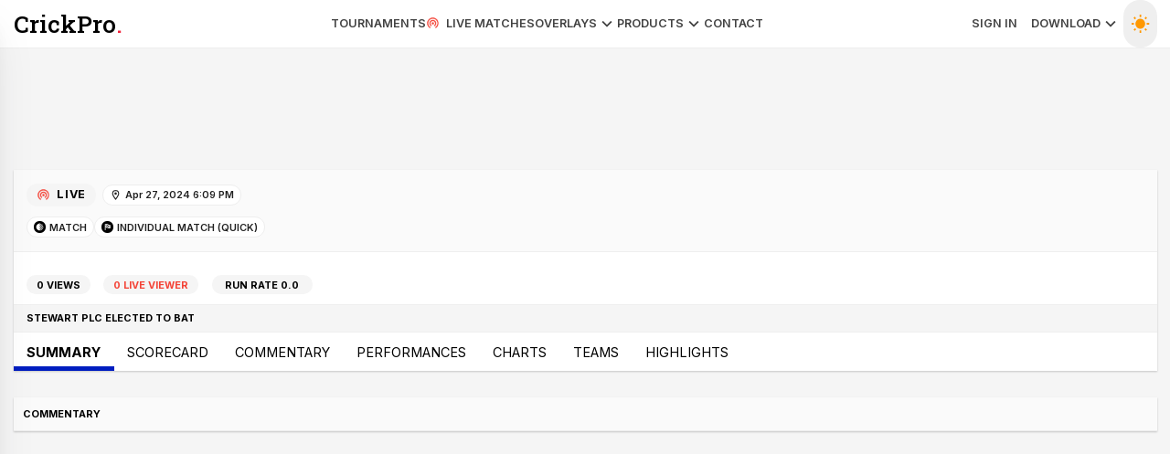

--- FILE ---
content_type: text/html; charset=utf-8
request_url: https://crickpro.com/live-cricket-matches/individual/stewart-plc-vs-morris-and-sons-78231
body_size: 6971
content:
<!DOCTYPE html><html lang="en" data-sentry-element="Html" data-sentry-component="Document" data-sentry-source-file="_document.tsx"><head data-sentry-element="Head" data-sentry-source-file="_document.tsx"><meta charSet="utf-8"/><meta name="viewport" content="width=device-width"/><title>0/0 (0 ov.), Stewart PLC vs Morris and Sons live score, Individual Match, , Apr 27, 2024 6:09 PM, Stewart PLC vs Morris and Sons</title><meta name="description" content="Catch live cricket updates, scorecards, and highlights of the Stewart PLC Morris and Sons match in an individual match. Stay updated with live stats, player performances, and more!" data-sentry-element="meta" data-sentry-source-file="Meta.tsx"/><meta name="keywords" content="Stewart PLC Morris and Sons live match, Individual Match, null, live cricket updates, live score, cricket scorecard, live cricket match stats, team performances"/><meta name="robots" content="index, follow"/><link rel="canonical" href="https://crickpro.com/live-cricket-matches/individual/stewart-plc-vs-morris-and-sons-78231"/><meta property="og:title" content="0/0 (0 ov.), Stewart PLC vs Morris and Sons live score, Individual Match, , Apr 27, 2024 6:09 PM, Stewart PLC vs Morris and Sons" data-sentry-element="meta" data-sentry-source-file="Meta.tsx"/><meta property="og:description" content="Catch live cricket updates, scorecards, and highlights of the Stewart PLC Morris and Sons match in an individual match. Stay updated with live stats, player performances, and more!" data-sentry-element="meta" data-sentry-source-file="Meta.tsx"/><meta property="og:url" content="https://crickpro.com/live-cricket-matches/individual/stewart-plc-vs-morris-and-sons-78231"/><meta property="og:image" content="/_next/image?url=%2F_next%2Fstatic%2Fmedia%2Fpromo2.e5f8b7b6.jpg&amp;w=1920&amp;q=75" data-sentry-element="meta" data-sentry-source-file="Meta.tsx"/><meta property="og:type" content="website" data-sentry-element="meta" data-sentry-source-file="Meta.tsx"/><meta name="twitter:card" content="summary_large_image" data-sentry-element="meta" data-sentry-source-file="Meta.tsx"/><meta name="twitter:title" content="0/0 (0 ov.), Stewart PLC vs Morris and Sons live score, Individual Match, , Apr 27, 2024 6:09 PM, Stewart PLC vs Morris and Sons" data-sentry-element="meta" data-sentry-source-file="Meta.tsx"/><meta name="twitter:description" content="Catch live cricket updates, scorecards, and highlights of the Stewart PLC Morris and Sons match in an individual match. Stay updated with live stats, player performances, and more!" data-sentry-element="meta" data-sentry-source-file="Meta.tsx"/><meta name="twitter:image" content="/_next/image?url=%2F_next%2Fstatic%2Fmedia%2Fpromo2.e5f8b7b6.jpg&amp;w=1920&amp;q=75" data-sentry-element="meta" data-sentry-source-file="Meta.tsx"/><script type="application/ld+json">{"@context":"https://schema.org","@type":"SportsEvent","performer":[{"@type":"SportsTeam","name":"Stewart PLC"},{"@type":"SportsTeam","name":"Morris and Sons"}],"name":"Stewart PLC vs Morris and Sons - Individual Match","description":"Stewart PLC vs Morris and Sons","startDate":"2026-02-02T06:58:52","endDate":"2026-02-02T10:58:52","eventStatus":"https://schema.org/EventInProgress","organizer":{"@type":"Organization","name":"CrickPro","url":"https://crickpro.com"},"location":{"@type":"Place","name":"Unknown"},"image":"https://static.crickpro.com/promo-min.jpg"}</script><script type="application/ld+json">{"@context":"https://schema.org","@type":"Organization","name":"CrickPro","url":"https://crickpro.com","logo":"https://crickpro.com/assets/logo.jpg","sameAs":["https://www.facebook.com/CrickProOfficial","https://instagram.com/crickproapp"],"contactPoint":{"@type":"ContactPoint","telephone":"+1-403-714-9730","contactType":"Customer Support","areaServed":"Global","availableLanguage":["English","Hindi","Gujarati"]}}</script><script type="application/ld+json">{"@context":"https://schema.org","@type":"BreadcrumbList","itemListElement":[{"@type":"ListItem","position":1,"name":"Home","item":"https://crickpro.com"},{"@type":"ListItem","position":2,"name":"Matches","item":"https://crickpro.com/live-cricket-matches"},{"@type":"ListItem","position":3,"name":"Stewart PLC vs Morris and Sons","item":"https://crickpro.com/live-cricket-matches/individual/stewart-plc-vs-morris-and-sons-78231"}]}</script><meta name="next-head-count" content="19"/><link rel="preload" href="/_next/static/css/38d307473acd8841.css" as="style"/><link rel="stylesheet" href="/_next/static/css/38d307473acd8841.css" data-n-g=""/><link rel="preload" href="/_next/static/css/6f050adf3429e520.css" as="style"/><link rel="stylesheet" href="/_next/static/css/6f050adf3429e520.css" data-n-p=""/><noscript data-n-css=""></noscript><script defer="" nomodule="" src="/_next/static/chunks/polyfills-42372ed130431b0a.js"></script><script src="/_next/static/chunks/webpack-c2c61a3db130b741.js" defer=""></script><script src="/_next/static/chunks/framework-40eeb1dcbce410c7.js" defer=""></script><script src="/_next/static/chunks/main-6beead9468747573.js" defer=""></script><script src="/_next/static/chunks/pages/_app-0d734fc485035f8a.js" defer=""></script><script src="/_next/static/chunks/b2e984c5-0e794f64ec78a773.js" defer=""></script><script src="/_next/static/chunks/75fc9c18-a6ea7c9942c7470a.js" defer=""></script><script src="/_next/static/chunks/ee8b1517-ce460fcddeb2eeb9.js" defer=""></script><script src="/_next/static/chunks/3099-be99e169de4e9fde.js" defer=""></script><script src="/_next/static/chunks/4376-8a59ec8186f0580c.js" defer=""></script><script src="/_next/static/chunks/288-91911292e5dfea0c.js" defer=""></script><script src="/_next/static/chunks/326-9a84249992dfb776.js" defer=""></script><script src="/_next/static/chunks/59-2466a64dcfa13c1e.js" defer=""></script><script src="/_next/static/chunks/7063-44b90625129067c5.js" defer=""></script><script src="/_next/static/chunks/5587-3186d8f646cd31e9.js" defer=""></script><script src="/_next/static/chunks/pages/live-cricket-matches/%5B...slugs%5D-70cca82190927fed.js" defer=""></script><script src="/_next/static/q5flpXprPnjUGMM42ezlI/_buildManifest.js" defer=""></script><script src="/_next/static/q5flpXprPnjUGMM42ezlI/_ssgManifest.js" defer=""></script></head><body><div id="__next"><header class="sticky top-0 bg-white z-90 relative h-auto flex items-center border-b bg-white dark:border-gray-800 dark:bg-gray-50"><div class="container  flex items-center justify-between mx-auto "><div class="flex items-center gap-4"><button data-sentry-element="Button" data-sentry-source-file="Header.tsx" class="align-middle select-none font-sans font-bold text-center uppercase transition-all disabled:opacity-50 disabled:shadow-none disabled:pointer-events-none text-xs rounded-lg text-gray-900 hover:bg-gray-900/10 active:bg-gray-900/20 px-0 py-2 mr-4 lg:hidden" type="button"><svg viewBox="0 0 24 24" style="width:2.25rem;height:2.25rem" role="presentation" data-sentry-element="Icon" data-sentry-source-file="Header.tsx"><path d="M3,6H21V8H3V6M3,11H21V13H3V11M3,16H21V18H3V16Z" style="fill:currentColor"></path></svg></button><div id="close-icon"><svg viewBox="0 0 24 24" style="width:1.5rem;height:1.5rem" role="presentation" data-sentry-element="Icon" data-sentry-source-file="Header.tsx"><path d="M19,6.41L17.59,5L12,10.59L6.41,5L5,6.41L10.59,12L5,17.59L6.41,19L12,13.41L17.59,19L19,17.59L13.41,12L19,6.41Z" style="fill:currentColor"></path></svg></div><a class="_logo flex items-center text-4xl h-full" data-sentry-element="Link" data-sentry-source-file="Header.tsx" href="/">CrickPro<div>.</div></a></div><ul class="xs:hidden sm:hidden lg:flex gap-6 text-sm font-semibold text-gray-800 _menu uppercase"><li><a data-sentry-element="Link" data-sentry-source-file="Header.tsx" href="/tournaments">Tournaments</a></li><li><a data-sentry-element="Link" data-sentry-source-file="Header.tsx" href="/live-cricket-matches"><svg viewBox="0 0 24 24" style="width:1.0499999999999998rem;height:1.0499999999999998rem" role="presentation" class="mr-1 text-red-500 animate-pulse mr-2" data-sentry-element="Icon" data-sentry-source-file="Header.tsx"><path d="M12 10C10.9 10 10 10.9 10 12S10.9 14 12 14 14 13.1 14 12 13.1 10 12 10M18 12C18 8.7 15.3 6 12 6S6 8.7 6 12C6 14.2 7.2 16.1 9 17.2L10 15.5C8.8 14.8 8 13.5 8 12.1C8 9.9 9.8 8.1 12 8.1S16 9.9 16 12.1C16 13.6 15.2 14.9 14 15.5L15 17.2C16.8 16.2 18 14.2 18 12M12 2C6.5 2 2 6.5 2 12C2 15.7 4 18.9 7 20.6L8 18.9C5.6 17.5 4 14.9 4 12C4 7.6 7.6 4 12 4S20 7.6 20 12C20 15 18.4 17.5 16 18.9L17 20.6C20 18.9 22 15.7 22 12C22 6.5 17.5 2 12 2Z" style="fill:currentColor"></path></svg>Live Matches</a></li><li><a data-sentry-element="Link" data-sentry-source-file="Header.tsx" href="/cricket-score-overlay-ticker">Overlays<svg viewBox="0 0 24 24" style="width:1.5rem;height:1.5rem" role="presentation" data-sentry-element="Icon" data-sentry-source-file="Header.tsx"><path d="M7.41,8.58L12,13.17L16.59,8.58L18,10L12,16L6,10L7.41,8.58Z" style="fill:currentColor"></path></svg></a><ul class="sub-menu shadow-lg"><li><a class="py-2 hover:bg-gray-50 dark:hover:bg-gray-700 px-4" data-sentry-element="Link" data-sentry-source-file="Header.tsx" href="/cricket-score-overlay-ticker/crickpro-blitz">CrickPro Blitz</a></li><li><a class="py-2 hover:bg-gray-50 dark:hover:bg-gray-700 px-4" data-sentry-element="Link" data-sentry-source-file="Header.tsx" href="/cricket-score-overlay-ticker/crickpro-africa">CrickPro Africa</a></li><li><a class="py-2 hover:bg-gray-50 dark:hover:bg-gray-700 px-4" data-sentry-element="Link" data-sentry-source-file="Header.tsx" href="/cricket-score-overlay-ticker/crickpro-franchise">CrickPro Franchise</a></li><li><a class="py-2 hover:bg-gray-50 dark:hover:bg-gray-700 px-4" data-sentry-element="Link" data-sentry-source-file="Header.tsx" href="/cricket-score-overlay-ticker/crickpro-elite">CrickPro Elite</a></li><li><a class="py-2 hover:bg-gray-50 dark:hover:bg-gray-700 px-4" data-sentry-element="Link" data-sentry-source-file="Header.tsx" href="/cricket-score-overlay-ticker/crickpro-aranyaka">CrickPro Aranyaka</a></li><li><a class="py-2 hover:bg-gray-50 dark:hover:bg-gray-700 px-4" data-sentry-element="Link" data-sentry-source-file="Header.tsx" href="/cricket-score-overlay-ticker/crickpro-shakti">CrickPro Shakti</a></li><li><a class="py-2 hover:bg-gray-50 dark:hover:bg-gray-700 px-4" data-sentry-element="Link" data-sentry-source-file="Header.tsx" href="/cricket-score-overlay-ticker/crickpro-agni">CrickPro Agni</a></li><li><a class="py-2 hover:bg-gray-50 dark:hover:bg-gray-700 px-4" data-sentry-element="Link" data-sentry-source-file="Header.tsx" href="/cricket-score-overlay-ticker/crickpro-wc-2022">CrickPro WC 2022</a></li><li><a class="py-2 hover:bg-gray-50 dark:hover:bg-gray-700 px-4" data-sentry-element="Link" data-sentry-source-file="Header.tsx" href="/cricket-score-overlay-ticker/crickpro-wc-2019">CrickPro WC 2019</a></li><li><a class="py-2 hover:bg-gray-50 dark:hover:bg-gray-700 px-4" data-sentry-element="Link" data-sentry-source-file="Header.tsx" href="/cricket-score-overlay-ticker/crickpro-ac-2022">CrickPro AC 2022</a></li><li><a class="py-2 hover:bg-gray-50 dark:hover:bg-gray-700 px-4" data-sentry-element="Link" data-sentry-source-file="Header.tsx" href="/cricket-score-overlay-ticker/crickpro-ac-2021">CrickPro AC 2021</a></li><li><a class="py-2 hover:bg-gray-50 dark:hover:bg-gray-700 px-4" data-sentry-element="Link" data-sentry-source-file="Header.tsx" href="/cricket-score-overlay-ticker/crickpro-diamond">CrickPro Diamond</a></li><li><a class="py-2 hover:bg-gray-50 dark:hover:bg-gray-700 px-4" data-sentry-element="Link" data-sentry-source-file="Header.tsx" href="/cricket-score-overlay-ticker/crickpro-nakshatra">CrickPro Nakshatra</a></li><li><a class="py-2 hover:bg-gray-50 dark:hover:bg-gray-700 px-4" data-sentry-element="Link" data-sentry-source-file="Header.tsx" href="/cricket-score-overlay-ticker/crickpro-buzz">CrickPro Buzz</a></li><li><a class="py-2 hover:bg-gray-50 dark:hover:bg-gray-700 px-4" data-sentry-element="Link" data-sentry-source-file="Header.tsx" href="/cricket-score-overlay-ticker/crickpro-2024">CrickPro 2024</a></li><li><a class="py-2 hover:bg-gray-50 dark:hover:bg-gray-700 px-4" data-sentry-element="Link" data-sentry-source-file="Header.tsx" href="/cricket-score-overlay-ticker/crickpro-2021">CrickPro 2021</a></li></ul></li><li><a data-sentry-element="Link" data-sentry-source-file="Header.tsx" href="/cricket-score-overlay-ticker">Products<svg viewBox="0 0 24 24" style="width:1.5rem;height:1.5rem" role="presentation" data-sentry-element="Icon" data-sentry-source-file="Header.tsx"><path d="M7.41,8.58L12,13.17L16.59,8.58L18,10L12,16L6,10L7.41,8.58Z" style="fill:currentColor"></path></svg></a><ul class="sub-menu shadow-lg"><li><a class="py-2 hover:bg-gray-50 dark:hover:bg-gray-700 px-4" data-sentry-element="Link" data-sentry-source-file="Header.tsx" href="/cricket-score-overlay-ticker">Premium Scorecard Overlay</a></li><li><a class="py-2 hover:bg-gray-50 dark:hover:bg-gray-700 px-4" data-sentry-element="Link" data-sentry-source-file="Header.tsx" href="/cricket-overlay-replay">CrickPro Replay</a></li></ul></li><li><a data-sentry-element="Link" data-sentry-source-file="Header.tsx" href="/contact-us">Contact</a></li></ul><div class="_right flex items-center content-start xs:hidden sm:hidden lg:flex"><ul class="_menu uppercase text-sm font-semibold text-gray-800 flex"><li class="mr-4"><a class="" data-sentry-element="Link" data-sentry-source-file="Header.tsx" href="https://app.crickpro.com/login">Sign In</a></li><li class="mr-1"><a data-sentry-element="Link" data-sentry-source-file="Header.tsx" href="https://apps.apple.com/ph/app/crickpro-cricket-scoring-app/id1570892334">Download<svg viewBox="0 0 24 24" style="width:1.5rem;height:1.5rem" role="presentation" data-sentry-element="Icon" data-sentry-source-file="Header.tsx"><path d="M7.41,8.58L12,13.17L16.59,8.58L18,10L12,16L6,10L7.41,8.58Z" style="fill:currentColor"></path></svg></a><ul class="sub-menu shadow-lg rounded"><li><a target="_blank" class="py-2 hover:bg-gray-50 dark:hover:bg-gray-700 px-4 flex items-center" data-sentry-element="Link" data-sentry-source-file="Header.tsx" href="https://play.google.com/store/apps/details?id=com.crickpro&amp;pcampaignid=pcampaignidMKT-Other-global-all-co-prtnr-py-PartBadge-Mar2515-1">For Android</a></li><li><a class="py-2 hover:bg-gray-50 dark:hover:bg-gray-700 px-4 flex items-center" data-sentry-element="Link" data-sentry-source-file="Header.tsx" href="https://apps.apple.com/ph/app/crickpro-cricket-scoring-app/id1570892334">For iOS</a></li></ul></li><li><button class="p-2 rounded-full text-white hover:bg-accent h-full" aria-label="Toggle Dark Mode"><svg viewBox="0 0 24 24" style="width:1.5rem;height:1.5rem" role="presentation" class="w-6 h-6 text-orange-500"><path d="M3.55 19.09L4.96 20.5L6.76 18.71L5.34 17.29M12 6C8.69 6 6 8.69 6 12S8.69 18 12 18 18 15.31 18 12C18 8.68 15.31 6 12 6M20 13H23V11H20M17.24 18.71L19.04 20.5L20.45 19.09L18.66 17.29M20.45 5L19.04 3.6L17.24 5.39L18.66 6.81M13 1H11V4H13M6.76 5.39L4.96 3.6L3.55 5L5.34 6.81L6.76 5.39M1 13H4V11H1M13 20H11V23H13" style="fill:currentColor"></path></svg></button></li></ul></div><div class="xs:flex sm:hidden lg:hidden"><button class="p-2 rounded-full text-white hover:bg-accent h-full" aria-label="Toggle Dark Mode"><svg viewBox="0 0 24 24" style="width:1.9500000000000002rem;height:1.9500000000000002rem" role="presentation" class="w-6 h-6 text-orange-500"><path d="M3.55 19.09L4.96 20.5L6.76 18.71L5.34 17.29M12 6C8.69 6 6 8.69 6 12S8.69 18 12 18 18 15.31 18 12C18 8.68 15.31 6 12 6M20 13H23V11H20M17.24 18.71L19.04 20.5L20.45 19.09L18.66 17.29M20.45 5L19.04 3.6L17.24 5.39L18.66 6.81M13 1H11V4H13M6.76 5.39L4.96 3.6L3.55 5L5.34 6.81L6.76 5.39M1 13H4V11H1M13 20H11V23H13" style="fill:currentColor"></path></svg></button></div></div></header><div tabindex="-1" data-sentry-element="Drawer" data-sentry-component="Sidebar" data-sentry-source-file="Sidebar.tsx" class="fixed z-[9999] pointer-events-auto bg-white box-border w-full shadow-2xl shadow-blue-gray-900/10 top-0 left-0 p-0 max-w-full min-h-full" style="max-width:300px;max-height:100%;height:100vh;transform:translateX(-300px) translateY(0px) translateZ(0)"><div data-sentry-element="Card" data-sentry-source-file="Sidebar.tsx" class="relative flex flex-col bg-clip-border rounded-xl bg-white text-gray-700 h-screen w-full min-h-full max-w-full shadow-xl shadow-blue-gray-900/5"><div class="pt-3 pb-2 px-7 flex justify-between"><a class="font-roboto-slab _nLogo flex items-center justify-start text-4xl h-full text-black" data-sentry-element="Link" data-sentry-source-file="Sidebar.tsx" href="/">CrickPro<div>.</div></a><button class="p-2 rounded-full text-white hover:bg-accent h-full" aria-label="Toggle Dark Mode"><svg viewBox="0 0 24 24" style="width:1.5rem;height:1.5rem" role="presentation" class="w-6 h-6 text-orange-500"><path d="M3.55 19.09L4.96 20.5L6.76 18.71L5.34 17.29M12 6C8.69 6 6 8.69 6 12S8.69 18 12 18 18 15.31 18 12C18 8.68 15.31 6 12 6M20 13H23V11H20M17.24 18.71L19.04 20.5L20.45 19.09L18.66 17.29M20.45 5L19.04 3.6L17.24 5.39L18.66 6.81M13 1H11V4H13M6.76 5.39L4.96 3.6L3.55 5L5.34 6.81L6.76 5.39M1 13H4V11H1M13 20H11V23H13" style="fill:currentColor"></path></svg></button></div><nav data-sentry-element="List" data-sentry-source-file="Sidebar.tsx" class="flex flex-col min-w-[240px] font-sans text-base font-normal text-blue-gray-700 p-0 sidebar-nav gap-0"><a data-sentry-element="Link" data-sentry-source-file="Sidebar.tsx" href="/tournaments"><div data-sentry-element="ListItem" data-sentry-source-file="Sidebar.tsx" role="button" tabindex="0" class="flex items-center w-full p-3 rounded-lg text-start leading-tight transition-all hover:bg-blue-gray-50 hover:bg-opacity-80 focus:bg-blue-gray-50 focus:bg-opacity-80 active:bg-blue-gray-50 active:bg-opacity-80 hover:text-blue-gray-900 focus:text-blue-gray-900 active:text-blue-gray-900 outline-none">Tournaments</div></a><a data-sentry-element="Link" data-sentry-source-file="Sidebar.tsx" href="/live-cricket-matches"><div data-sentry-element="ListItem" data-sentry-source-file="Sidebar.tsx" role="button" tabindex="0" class="flex items-center w-full p-3 rounded-lg text-start leading-tight transition-all hover:bg-blue-gray-50 hover:bg-opacity-80 focus:bg-blue-gray-50 focus:bg-opacity-80 active:bg-blue-gray-50 active:bg-opacity-80 hover:text-blue-gray-900 focus:text-blue-gray-900 active:text-blue-gray-900 outline-none">Live Matches<div data-sentry-element="ListItemSuffix" data-sentry-source-file="Sidebar.tsx" class="grid place-items-center ml-auto justify-self-end"><svg viewBox="0 0 24 24" style="width:1.0499999999999998rem;height:1.0499999999999998rem" role="presentation" class="mr-1 text-red-500 animate-pulse mr-2" data-sentry-element="Icon" data-sentry-source-file="Sidebar.tsx"><path d="M12 10C10.9 10 10 10.9 10 12S10.9 14 12 14 14 13.1 14 12 13.1 10 12 10M18 12C18 8.7 15.3 6 12 6S6 8.7 6 12C6 14.2 7.2 16.1 9 17.2L10 15.5C8.8 14.8 8 13.5 8 12.1C8 9.9 9.8 8.1 12 8.1S16 9.9 16 12.1C16 13.6 15.2 14.9 14 15.5L15 17.2C16.8 16.2 18 14.2 18 12M12 2C6.5 2 2 6.5 2 12C2 15.7 4 18.9 7 20.6L8 18.9C5.6 17.5 4 14.9 4 12C4 7.6 7.6 4 12 4S20 7.6 20 12C20 15 18.4 17.5 16 18.9L17 20.6C20 18.9 22 15.7 22 12C22 6.5 17.5 2 12 2Z" style="fill:currentColor"></path></svg></div></div></a><a class="border-0" data-sentry-element="Link" data-sentry-source-file="Sidebar.tsx" href="https://app.crickpro.com"><div data-sentry-element="ListItem" data-sentry-source-file="Sidebar.tsx" role="button" tabindex="0" class="flex items-center w-full p-3 rounded-lg text-start leading-tight transition-all hover:bg-blue-gray-50 hover:bg-opacity-80 focus:bg-blue-gray-50 focus:bg-opacity-80 active:bg-blue-gray-50 active:bg-opacity-80 hover:text-blue-gray-900 focus:text-blue-gray-900 active:text-blue-gray-900 outline-none">Sign In</div></a><div data-sentry-element="ListItem" data-sentry-source-file="Sidebar.tsx" role="button" tabindex="0" class="flex items-center w-full p-3 rounded-lg text-start leading-tight transition-all hover:bg-blue-gray-50 hover:bg-opacity-80 focus:bg-blue-gray-50 focus:bg-opacity-80 active:bg-blue-gray-50 active:bg-opacity-80 hover:text-blue-gray-900 focus:text-blue-gray-900 active:text-blue-gray-900 outline-none bg-gray-50 px-7 py-2 border-b border-t">Products</div><a class="border-0" data-sentry-element="Link" data-sentry-source-file="Sidebar.tsx" href="/cricket-score-overlay-ticker"><div data-sentry-element="ListItem" data-sentry-source-file="Sidebar.tsx" role="button" tabindex="0" class="flex items-center w-full p-3 rounded-lg text-start leading-tight transition-all hover:bg-blue-gray-50 hover:bg-opacity-80 focus:bg-blue-gray-50 focus:bg-opacity-80 active:bg-blue-gray-50 active:bg-opacity-80 hover:text-blue-gray-900 focus:text-blue-gray-900 active:text-blue-gray-900 outline-none">Score Overlay Ticker</div></a><div data-sentry-element="ListItem" data-sentry-source-file="Sidebar.tsx" role="button" tabindex="0" class="flex items-center w-full p-3 rounded-lg text-start leading-tight transition-all hover:bg-blue-gray-50 hover:bg-opacity-80 focus:bg-blue-gray-50 focus:bg-opacity-80 active:bg-blue-gray-50 active:bg-opacity-80 hover:text-blue-gray-900 focus:text-blue-gray-900 active:text-blue-gray-900 outline-none bg-gray-50 px-7 py-2 border-b border-t">Download App</div><a data-sentry-element="Link" data-sentry-source-file="Sidebar.tsx" href="https://apps.apple.com/ph/app/crickpro-cricket-scoring-app/id1570892334"><div data-sentry-element="ListItem" data-sentry-source-file="Sidebar.tsx" role="button" tabindex="0" class="flex items-center w-full p-3 rounded-lg text-start leading-tight transition-all hover:bg-blue-gray-50 hover:bg-opacity-80 focus:bg-blue-gray-50 focus:bg-opacity-80 active:bg-blue-gray-50 active:bg-opacity-80 hover:text-blue-gray-900 focus:text-blue-gray-900 active:text-blue-gray-900 outline-none">iOS App</div></a><a class="border-0" data-sentry-element="Link" data-sentry-source-file="Sidebar.tsx" href="https://play.google.com/store/apps/details?id=com.crickpro.app"><div data-sentry-element="ListItem" data-sentry-source-file="Sidebar.tsx" role="button" tabindex="0" class="flex items-center w-full p-3 rounded-lg text-start leading-tight transition-all hover:bg-blue-gray-50 hover:bg-opacity-80 focus:bg-blue-gray-50 focus:bg-opacity-80 active:bg-blue-gray-50 active:bg-opacity-80 hover:text-blue-gray-900 focus:text-blue-gray-900 active:text-blue-gray-900 outline-none">Android App</div></a><div data-sentry-element="ListItem" data-sentry-source-file="Sidebar.tsx" role="button" tabindex="0" class="flex items-center w-full p-3 rounded-lg text-start leading-tight transition-all hover:bg-blue-gray-50 hover:bg-opacity-80 focus:bg-blue-gray-50 focus:bg-opacity-80 active:bg-blue-gray-50 active:bg-opacity-80 hover:text-blue-gray-900 focus:text-blue-gray-900 active:text-blue-gray-900 outline-none bg-gray-50 px-7 py-2 border-b border-t">About</div><a data-sentry-element="Link" data-sentry-source-file="Sidebar.tsx" href="/page/about"><div data-sentry-element="ListItem" data-sentry-source-file="Sidebar.tsx" role="button" tabindex="0" class="flex items-center w-full p-3 rounded-lg text-start leading-tight transition-all hover:bg-blue-gray-50 hover:bg-opacity-80 focus:bg-blue-gray-50 focus:bg-opacity-80 active:bg-blue-gray-50 active:bg-opacity-80 hover:text-blue-gray-900 focus:text-blue-gray-900 active:text-blue-gray-900 outline-none">About Us</div></a><a data-sentry-element="Link" data-sentry-source-file="Sidebar.tsx" href="/contact-us"><div data-sentry-element="ListItem" data-sentry-source-file="Sidebar.tsx" role="button" tabindex="0" class="flex items-center w-full p-3 rounded-lg text-start leading-tight transition-all hover:bg-blue-gray-50 hover:bg-opacity-80 focus:bg-blue-gray-50 focus:bg-opacity-80 active:bg-blue-gray-50 active:bg-opacity-80 hover:text-blue-gray-900 focus:text-blue-gray-900 active:text-blue-gray-900 outline-none">Contact Us</div></a><a data-sentry-element="Link" data-sentry-source-file="Sidebar.tsx" href="/terms-of-use"><div data-sentry-element="ListItem" data-sentry-source-file="Sidebar.tsx" role="button" tabindex="0" class="flex items-center w-full p-3 rounded-lg text-start leading-tight transition-all hover:bg-blue-gray-50 hover:bg-opacity-80 focus:bg-blue-gray-50 focus:bg-opacity-80 active:bg-blue-gray-50 active:bg-opacity-80 hover:text-blue-gray-900 focus:text-blue-gray-900 active:text-blue-gray-900 outline-none">Terms of Service</div></a><a data-sentry-element="Link" data-sentry-source-file="Sidebar.tsx" href="/privacy-policy"><div data-sentry-element="ListItem" data-sentry-source-file="Sidebar.tsx" role="button" tabindex="0" class="flex items-center w-full p-3 rounded-lg text-start leading-tight transition-all hover:bg-blue-gray-50 hover:bg-opacity-80 focus:bg-blue-gray-50 focus:bg-opacity-80 active:bg-blue-gray-50 active:bg-opacity-80 hover:text-blue-gray-900 focus:text-blue-gray-900 active:text-blue-gray-900 outline-none">Privacy Policy</div></a></nav></div></div><main class="bg-gray-100"><div class="container py-4 min-h-screen"><div class="mt-4 mb-4 xs:px-4 lg:px-0"><ins class="adsbygoogle" style="display:flex;justify-content:center;align-items:center;min-height:90px;max-width:100%;width:100%" data-ad-client="ca-pub-8716492068118589" data-ad-slot="9310864294" data-ad-format="auto" data-full-width-responsive="true" data-sentry-component="Adsense" data-sentry-source-file="Adsense.tsx"></ins></div><div class="bg-white fb-shadow overflow-hidden rounded-my xs:-mx-4 sm:-mx-4 lg:mx-0 xs:-mt-4 lg:mt-0"><div class="px-4 py-4 flex items-center justify-between bg-gray-50 border-b"><div><div class="flex items-center"><div class="font-bold px-3 py-1 bg-gray-100 rounded-full inline-flex items-center tracking-wider mr-2 uppercase text-sm"><svg viewBox="0 0 24 24" style="width:1.0499999999999998rem;height:1.0499999999999998rem" role="presentation" class="mr-1 text-red-500 animate-pulse mr-2" data-sentry-element="Icon" data-sentry-source-file="MatchInfoCardLive.tsx"><path d="M12 10C10.9 10 10 10.9 10 12S10.9 14 12 14 14 13.1 14 12 13.1 10 12 10M18 12C18 8.7 15.3 6 12 6S6 8.7 6 12C6 14.2 7.2 16.1 9 17.2L10 15.5C8.8 14.8 8 13.5 8 12.1C8 9.9 9.8 8.1 12 8.1S16 9.9 16 12.1C16 13.6 15.2 14.9 14 15.5L15 17.2C16.8 16.2 18 14.2 18 12M12 2C6.5 2 2 6.5 2 12C2 15.7 4 18.9 7 20.6L8 18.9C5.6 17.5 4 14.9 4 12C4 7.6 7.6 4 12 4S20 7.6 20 12C20 15 18.4 17.5 16 18.9L17 20.6C20 18.9 22 15.7 22 12C22 6.5 17.5 2 12 2Z" style="fill:currentColor"></path></svg>Live</div><div class="text-gray-900 text-opacity-100 block bg-white border font-semibold flex justify-center text-xs px-2 py-1 rounded-full items-center truncate max-w-full"><svg viewBox="0 0 24 24" style="width:0.8999999999999999rem;height:0.8999999999999999rem" role="presentation" class="mr-1"><path d="M12,6.5A2.5,2.5 0 0,1 14.5,9A2.5,2.5 0 0,1 12,11.5A2.5,2.5 0 0,1 9.5,9A2.5,2.5 0 0,1 12,6.5M12,2A7,7 0 0,1 19,9C19,14.25 12,22 12,22C12,22 5,14.25 5,9A7,7 0 0,1 12,2M12,4A5,5 0 0,0 7,9C7,10 7,12 12,18.71C17,12 17,10 17,9A5,5 0 0,0 12,4Z" style="fill:currentColor"></path></svg>Apr 27, 2024 6:09 PM</div></div><div class="flex items-center text-base gap-3 text-gray-700 mt-3"><div class="uppercase text-gray-900 text-opacity-100 block bg-white border font-semibold flex justify-center text-xs px-2 py-1 rounded-full items-center whitespace-nowrap"><svg viewBox="0 0 24 24" style="width:0.8999999999999999rem;height:0.8999999999999999rem" role="presentation" class="mr-1 bg-black text-white rounded-full p-0.5" data-sentry-element="Icon" data-sentry-source-file="MatchInfoCardLive.tsx"><path d="M18 10V8H20V10H18M18 12V10H16V12H18M18 8V6H16V8H18M16 2.84V4H18C17.37 3.54 16.71 3.15 16 2.84M18 4V6H20C19.42 5.25 18.75 4.58 18 4M20 6V8H21.16C20.85 7.29 20.46 6.63 20 6M22 12C22 11.32 21.93 10.65 21.8 10H20V12H22M16 6V4H14V6H16M16 16H18V14H16V16M18 18H20L20 18V16H18V18M16 20H18L18 20V18H16V20M14 21.8C14.7 21.66 15.36 21.44 16 21.16V20H14V21.8M18 14H20V12H18V14M16 8H14V10H16V8M20 16H21.16C21.44 15.36 21.66 14.7 21.8 14H20V16M16 12H14V14H16V12M12 18V16H14V14H12V12H14V10H12V8H14V6H12V4H14V2.2C13.35 2.07 12.69 2 12 2C6.5 2 2 6.5 2 12S6.5 22 12 22V20H14V18H12M14 18H16V16H14V18Z" style="fill:currentColor"></path></svg><span class="truncate inline-flex">Match </span></div><div class="uppercase text-gray-900 text-opacity-100 block bg-white border font-semibold flex justify-center text-xs px-2 py-1 rounded-full items-center"><svg viewBox="0 0 24 24" style="width:0.8999999999999999rem;height:0.8999999999999999rem" role="presentation" class="mr-1 bg-black text-white rounded-full p-0.5" data-sentry-element="Icon" data-sentry-source-file="MatchInfoCardLive.tsx"><path d="M14.4,6H20V16H13L12.6,14H7V21H5V4H14L14.4,6M14,14H16V12H18V10H16V8H14V10L13,8V6H11V8H9V6H7V8H9V10H7V12H9V10H11V12H13V10L14,12V14M11,10V8H13V10H11M14,10H16V12H14V10Z" style="fill:currentColor"></path></svg>Individual Match (Quick)</div></div></div></div><div class="grid xs:grid-cols-1 sm:grid-cols-2 lg-grid-cols-3 xl:grid-cols-4 gap-4 px-4 pt-4 pb-3 sm:text-base xs:text-xs"></div><h3 class="flex items-center justify-between px-4 pb-3" id="stats"><div class="flex"><div class="bg-gray-100 rounded-xl text-xs pt-0.25 font-bold px-3 leading-none flex justify-center items-center uppercase py-1">0<!-- --> Views</div><div id="live" class="ml-4 bg-gray-100 text-red-500 rounded-xl text-xs pt-0.25 font-bold px-3 leading-none flex justify-center items-center uppercase py-1">0<!-- --> Live Viewer</div><div class="px-4 ml-4 bg-gray-100 inline-flex ml-4 rounded-xl uppercase font-bold text-xs py-1 flex justify-center items-center">Run Rate<!-- --> <!-- -->0.0</div></div></h3><p class="flex px-4 xs:text-lg font-bold bg-gray-100 pt-2 pb-2 border-t border-b uppercase text-xs">Stewart PLC<!-- --> Elected to <!-- -->Bat</p><div class="bg-white border-b-0 sticky top-0"><ul class="flex lg:overflow-hidden sm:overflow-auto xs:overflow-auto uppercase text-base match-tabs" id="tabs"><li><a class="bg-white inline-block py-3 px-4 hover:border-b-5 hover:text-[#001dc0] cursor-pointer border-b-5 bg-white text-black font-bold border-[#001dc0]" href="/live-cricket-matches/individual/stewart-plc-vs-morris-and-sons-78231">Summary</a></li><li><a class="bg-white inline-block py-3 px-4 hover:border-b-5 hover:text-[#001dc0] cursor-pointer border-b-5 border-white" href="/live-cricket-matches/individual/stewart-plc-vs-morris-and-sons-78231/scorecard">Scorecard</a></li><li><a class="bg-white inline-block py-3 px-4 hover:border-b-5 hover:text-[#001dc0] cursor-pointer border-b-5 border-white" href="/live-cricket-matches/individual/stewart-plc-vs-morris-and-sons-78231/commentary">Commentary</a></li><li><a class="bg-white inline-block py-3 px-4 hover:border-b-5 hover:text-[#001dc0] cursor-pointer border-b-5 border-white" href="/live-cricket-matches/individual/stewart-plc-vs-morris-and-sons-78231/performances">Performances</a></li><li><a class="bg-white inline-block py-3 px-4 hover:border-b-5 hover:text-[#001dc0] cursor-pointer border-b-5 border-white" href="/live-cricket-matches/individual/stewart-plc-vs-morris-and-sons-78231/charts">Charts</a></li><li><a class="bg-white inline-block py-3 px-4 hover:border-b-5 hover:text-[#001dc0] cursor-pointer border-b-5 border-white" href="/live-cricket-matches/individual/stewart-plc-vs-morris-and-sons-78231/teams">Teams</a></li><li><a class="bg-white inline-block py-3 px-4 hover:border-b-5 hover:text-[#001dc0] cursor-pointer border-b-5 border-white" href="/live-cricket-matches/individual/stewart-plc-vs-morris-and-sons-78231/highlights">Highlights</a></li></ul></div></div><div><div class="bg-white fb-shadow rounded-md mt-4 overflow-hidden"><div class="scorecard _active"></div></div><div class="bg-white fb-shadow mt-4"><div class="scorecard _active"></div></div><div class="mt-4 fb-shadow bg-white" data-sentry-component="MinimalCommentaryLive" data-sentry-source-file="MinimalCommentaryLive.tsx"><div class="bg-gray-50 px-3 py-3 uppercase font-bold text-xs border-b">Commentary</div></div></div></div></main><div class="bg-gray-50 border-t dark:border-gray-800"><div class="container mx-auto py-4 flex xs:flex-col sm:flex-col xl:flex-row xs:justify-center xl:justify-between xs:leading-loose lg:leading-relaxed"><div class="sm:text-center xl:text-left xs:text-center">© 2025 Sole Quantum Inc</div><ul class="flex flex-col xs:flex-col sm:flex-col lg:flex-row xs:text-center sm:text-center xl:text-left xs:justify-center sm:justify-center lg:justify-center"><li class="mx-4"><a data-sentry-element="Link" data-sentry-source-file="Footer.tsx" href="/about">About</a></li><li class="mx-4"><a data-sentry-element="Link" data-sentry-source-file="Footer.tsx" href="/privacy-policy">Privacy</a></li><li class="mx-4"><a data-sentry-element="Link" data-sentry-source-file="Footer.tsx" href="/terms-of-use">Terms</a></li><li class="mx-4"><a target="_blank" data-sentry-element="Link" data-sentry-source-file="Footer.tsx" href="https://wa.me/14037149730">Contact</a></li><li class="mx-4"><a target="_blank" title="Follow CrickPro on Facebook" data-sentry-element="Link" data-sentry-source-file="Footer.tsx" href="https://www.facebook.com/CrickProOfficial">Facebook</a></li><li class="mx-4"><a target="_blank" data-sentry-element="Link" data-sentry-source-file="Footer.tsx" href="https://www.instagram.com/crickproapp/">Instagram</a></li><li class="mx-4"><a target="_blank" data-sentry-element="Link" data-sentry-source-file="Footer.tsx" href="https://www.youtube.com/@crickpro2745">YouTube</a></li><li class="mx-4"><a target="_blank" data-sentry-element="Link" data-sentry-source-file="Footer.tsx" href="/sitemap">Sitemap</a></li></ul></div><div class="container mx-auto pb-4 flex xs:flex-col sm:flex-col lg:flex-row xs:justify-center lg:justify-between items-center"><div class="satisfy text-4xl font-bold __className_8b8a99">Passion for The Game.</div><ul class="flex justify-end xs:flex-col sm:flex-col lg:flex-row xs:mt-6 lg:mt-0"><li class="flex justify-end"><a target="_blank" class="block flex xs:justify-center lg:justify-end sm:justify-center" data-sentry-element="Link" data-sentry-source-file="Footer.tsx" href="https://play.google.com/store/apps/details?id=com.crickpro&amp;pcampaignid=pcampaignidMKT-Other-global-all-co-prtnr-py-PartBadge-Mar2515-1"><img alt="Download CrickPro on Google Play" data-sentry-element="Image" data-sentry-source-file="Footer.tsx" loading="lazy" width="224" height="92" decoding="async" data-nimg="1" class="loaded" style="color:transparent" srcSet="/_next/image?url=https%3A%2F%2Fplay.google.com%2Fintl%2Fen_us%2Fbadges%2Fstatic%2Fimages%2Fbadges%2Fen_badge_web_generic.png&amp;w=256&amp;q=75 1x, /_next/image?url=https%3A%2F%2Fplay.google.com%2Fintl%2Fen_us%2Fbadges%2Fstatic%2Fimages%2Fbadges%2Fen_badge_web_generic.png&amp;w=640&amp;q=75 2x" src="/_next/image?url=https%3A%2F%2Fplay.google.com%2Fintl%2Fen_us%2Fbadges%2Fstatic%2Fimages%2Fbadges%2Fen_badge_web_generic.png&amp;w=640&amp;q=75"/></a></li><li class="lg:ml-2 flex items-center"><a target="_blank" class="block flex xs:justify-center lg:justify-end sm:justify-center" data-sentry-element="Link" data-sentry-source-file="Footer.tsx" href="https://apps.apple.com/ph/app/crickpro-cricket-scoring-app/id1570892334"><img alt="Download CrickPro on App Store" data-sentry-element="Image" data-sentry-source-file="Footer.tsx" loading="lazy" width="179" height="60" decoding="async" data-nimg="1" class="appStoreIcon small loaded" style="color:transparent" srcSet="/_next/image?url=%2Fassets%2Fimg%2Fappstore.png%3Fv2&amp;w=256&amp;q=75 1x, /_next/image?url=%2Fassets%2Fimg%2Fappstore.png%3Fv2&amp;w=384&amp;q=75 2x" src="/_next/image?url=%2Fassets%2Fimg%2Fappstore.png%3Fv2&amp;w=384&amp;q=75"/></a></li></ul></div></div><style>
#nprogress {
  pointer-events: none;
}

#nprogress .bar {
  background: #001dc0;

  position: fixed;
  z-index: 99999;
  top: 0;
  left: 0;

  width: 100%;
  height: 4px;
}

/* Fancy blur effect */
#nprogress .peg {
  display: block;
  position: absolute;
  right: 0px;
  width: 100px;
  height: 100%;
  box-shadow: 0 0 10px #001dc0, 0 0 5px #001dc0;
  opacity: 1.0;

  -webkit-transform: rotate(3deg) translate(0px, -4px);
      -ms-transform: rotate(3deg) translate(0px, -4px);
          transform: rotate(3deg) translate(0px, -4px);
}

/* Remove these to get rid of the spinner */
#nprogress .spinner {
  display: block;
  position: fixed;
  z-index: 1031;
  top: 15px;
  bottom: auto;
  right: 15px;
  left: auto;
}

#nprogress .spinner-icon {
  width: 18px;
  height: 18px;
  box-sizing: border-box;

  border: solid 2px transparent;
  border-top-color: #001dc0;
  border-left-color: #001dc0;
  border-radius: 50%;

  -webkit-animation: nprogress-spinner 400ms linear infinite;
          animation: nprogress-spinner 400ms linear infinite;
}

.nprogress-custom-parent {
  overflow: hidden;
  position: relative;
}

.nprogress-custom-parent #nprogress .spinner,
.nprogress-custom-parent #nprogress .bar {
  position: absolute;
}

@-webkit-keyframes nprogress-spinner {
  0%   { -webkit-transform: rotate(0deg); }
  100% { -webkit-transform: rotate(360deg); }
}
@keyframes nprogress-spinner {
  0%   { transform: rotate(0deg); }
  100% { transform: rotate(360deg); }
}
</style></div><script id="__NEXT_DATA__" type="application/json">{"props":{"pageProps":{"match":{"id":"78231","idGroup":null,"overs":"25","revisedOvers":null,"dls":null,"idSeries":null,"location":null,"round":"Individual Match (Quick)","matchDatetime":"2024-04-27T18:09:56.000Z","started":1,"finished":0,"tossTeam":"Stewart PLC","elected":"Bat","currentOver":1,"currentInningNumber":1,"wonBy":null,"matchNumber":null,"resultDescription":null,"superOver":null,"mode":0,"limitedOvers":1,"matchType":1,"noBallRuns":1,"wideRuns":1,"outputUrl":"https://www.facebook.com/MuhammadABubakar.AB.17?mibextid=ZbWKwL","viewCount":"26","updatedAt":"2025-04-24T19:26:29.000Z","teamA":{"id":"69772","name":"Stewart PLC","logo":null},"teamB":{"id":"69773","name":"Morris and Sons","logo":null},"series":null,"config":null,"inning":null,"battingPerformers":[],"bowlingPerformers":[],"innings":[],"groundLocation":null,"mom":null,"performers":[],"group":null},"pageType":"match","component":"summary","componentData":null,"_sentryTraceData":"912cd5d9b25e00d70b13bc505c5773ca-4aafeae199a06fec","_sentryBaggage":"sentry-environment=production,sentry-release=e558f160ad8944b8a68bc92b4e788b8efc306436,sentry-public_key=4501b6a15ff1aaa1e8e787e15500817c,sentry-trace_id=912cd5d9b25e00d70b13bc505c5773ca"},"__N_SSP":true},"page":"/live-cricket-matches/[...slugs]","query":{"slugs":["individual","stewart-plc-vs-morris-and-sons-78231"]},"buildId":"q5flpXprPnjUGMM42ezlI","isFallback":false,"isExperimentalCompile":false,"gssp":true,"scriptLoader":[]}</script></body></html>

--- FILE ---
content_type: application/javascript; charset=UTF-8
request_url: https://crickpro.com/_next/static/q5flpXprPnjUGMM42ezlI/_buildManifest.js
body_size: 2283
content:
self.__BUILD_MANIFEST=function(c,e,t,a,s,r,i,n,o,k,u,m,d,p,l,h,b,g,y,f,v,j,w,I){return{__rewrites:{afterFiles:[],beforeFiles:[],fallback:[]},"/":[c,a,"static/chunks/ee9ce975-221b3ecb6155a889.js",e,s,o,t,r,i,"static/chunks/pages/index-471a56fabe0fe638.js"],"/404":[c,a,e,s,t,r,i,"static/chunks/pages/404-69773dc987f503ec.js"],"/_error":["static/chunks/pages/_error-f9f1e1ce3dcbf1da.js"],"/about":[c,a,e,s,t,r,i,"static/chunks/pages/about-1795f360d2af11d1.js"],"/contact-us":[c,a,e,s,t,r,d,i,"static/chunks/pages/contact-us-25da8f229b65edaa.js"],"/cricket-overlay-replay":[c,e,t,i,"static/chunks/pages/cricket-overlay-replay-43eed8c2b89da48b.js"],"/cricket-score-overlay-ticker":[c,a,e,s,o,k,t,r,n,u,"static/css/b78f9dd7070d328a.css","static/chunks/pages/cricket-score-overlay-ticker-559660a9d9a7be6a.js"],"/cricket-score-overlay-ticker/crickpro-2021":[c,a,e,s,o,k,t,r,u,m,"static/chunks/pages/cricket-score-overlay-ticker/crickpro-2021-9f35a6cd163e8345.js"],"/cricket-score-overlay-ticker/crickpro-2024":[c,a,e,s,o,k,t,r,u,m,"static/chunks/pages/cricket-score-overlay-ticker/crickpro-2024-df6b134d01199c89.js"],"/cricket-score-overlay-ticker/crickpro-ac-2021":[c,a,e,s,o,k,t,r,u,m,"static/chunks/pages/cricket-score-overlay-ticker/crickpro-ac-2021-a46ba0aa975199e9.js"],"/cricket-score-overlay-ticker/crickpro-ac-2022":[c,a,e,s,o,k,t,r,u,m,"static/chunks/pages/cricket-score-overlay-ticker/crickpro-ac-2022-a8677f17fcf07b85.js"],"/cricket-score-overlay-ticker/crickpro-africa":[c,a,e,s,o,k,t,r,u,m,"static/chunks/pages/cricket-score-overlay-ticker/crickpro-africa-5eadb9e5701cbcd2.js"],"/cricket-score-overlay-ticker/crickpro-agni":[c,a,e,s,o,k,t,r,u,m,"static/chunks/pages/cricket-score-overlay-ticker/crickpro-agni-c59ac888afd4736a.js"],"/cricket-score-overlay-ticker/crickpro-aranyaka":[c,a,e,s,o,k,t,r,u,m,"static/chunks/pages/cricket-score-overlay-ticker/crickpro-aranyaka-e4d4ff115b52a992.js"],"/cricket-score-overlay-ticker/crickpro-blitz":[c,a,e,s,o,k,t,r,u,m,"static/chunks/pages/cricket-score-overlay-ticker/crickpro-blitz-376694fc9241f0e0.js"],"/cricket-score-overlay-ticker/crickpro-buzz":[c,a,e,s,o,k,t,r,u,m,"static/chunks/pages/cricket-score-overlay-ticker/crickpro-buzz-f7526d76200ec0e8.js"],"/cricket-score-overlay-ticker/crickpro-dharma":[c,a,e,s,o,k,t,r,u,m,"static/chunks/pages/cricket-score-overlay-ticker/crickpro-dharma-349d39cfb5bd37f4.js"],"/cricket-score-overlay-ticker/crickpro-diamond":[c,a,e,s,o,k,t,r,u,m,"static/chunks/pages/cricket-score-overlay-ticker/crickpro-diamond-ae3c030e24210df3.js"],"/cricket-score-overlay-ticker/crickpro-elite":[c,a,e,s,o,k,t,r,u,m,"static/chunks/pages/cricket-score-overlay-ticker/crickpro-elite-66bc9e9e5f806c4f.js"],"/cricket-score-overlay-ticker/crickpro-franchise":[c,a,e,s,o,k,t,r,u,m,"static/chunks/pages/cricket-score-overlay-ticker/crickpro-franchise-034154c9078d58ae.js"],"/cricket-score-overlay-ticker/crickpro-nakshatra":[c,a,e,s,o,k,t,r,u,m,"static/chunks/pages/cricket-score-overlay-ticker/crickpro-nakshatra-7a40a85e206a9b18.js"],"/cricket-score-overlay-ticker/crickpro-shakti":[c,a,e,s,o,k,t,r,u,m,"static/chunks/pages/cricket-score-overlay-ticker/crickpro-shakti-909ab77fa963e162.js"],"/cricket-score-overlay-ticker/crickpro-wc-2019":[c,a,e,s,o,k,t,r,u,m,"static/chunks/pages/cricket-score-overlay-ticker/crickpro-wc-2019-0f916757e75bea90.js"],"/cricket-score-overlay-ticker/crickpro-wc-2022":[c,a,e,s,o,k,t,r,u,m,"static/chunks/pages/cricket-score-overlay-ticker/crickpro-wc-2022-8c3a803c9cc93c68.js"],"/how-player-of-the-match-is-calculated":[c,a,e,s,t,r,i,"static/chunks/pages/how-player-of-the-match-is-calculated-327cd2245e35f3af.js"],"/layout":["static/css/7cca8e2c5137bd71.css","static/chunks/pages/layout-13f268587ee6cb51.js"],"/live-cricket-matches":[c,a,e,s,t,r,n,l,y,i,"static/chunks/pages/live-cricket-matches-81208ba560cfa4a2.js"],"/live-cricket-matches/cities":[c,a,e,s,t,r,i,"static/chunks/pages/live-cricket-matches/cities-8c9a561c88a05387.js"],"/live-cricket-matches/[...slugs]":[c,a,"static/chunks/ee8b1517-ce460fcddeb2eeb9.js",e,s,"static/chunks/288-91911292e5dfea0c.js",t,r,n,h,i,"static/chunks/pages/live-cricket-matches/[...slugs]-70cca82190927fed.js"],"/live-cricket-results":[c,a,e,s,t,r,n,y,i,"static/chunks/pages/live-cricket-results-96978a8edd84a00f.js"],"/live-cricket-results/[cityName]/[cityMatches]":[c,a,e,s,t,r,n,y,i,"static/chunks/pages/live-cricket-results/[cityName]/[cityMatches]-f67cfba7a61c4f5a.js"],"/match/commentary/[matchId]/[slug]":[c,a,e,s,t,r,i,"static/chunks/pages/match/commentary/[matchId]/[slug]-2d7c8b586cdba561.js"],"/match/live/[matchId]/[slug]":[c,a,e,s,t,r,i,"static/chunks/pages/match/live/[matchId]/[slug]-5bbb14f93fbdd89a.js"],"/match/performances/[matchId]/[slug]":[c,a,e,s,t,r,i,"static/chunks/pages/match/performances/[matchId]/[slug]-d8e5490b0acf9868.js"],"/match/scorecard/[matchId]/[slug]":[c,a,e,s,t,r,i,"static/chunks/pages/match/scorecard/[matchId]/[slug]-ab8191f021c088ee.js"],"/match/statistics/[matchId]/[slug]":[c,a,e,s,t,r,i,"static/chunks/pages/match/statistics/[matchId]/[slug]-e8f3da38af4672e3.js"],"/match/[matchId]":[c,a,e,s,t,r,i,"static/chunks/pages/match/[matchId]-a65e830454296888.js"],"/match/[matchId]/[slug]":[c,a,e,s,t,r,i,"static/chunks/pages/match/[matchId]/[slug]-6a6611e74ca15f47.js"],"/ongoing-cricket-tournaments":[c,a,e,s,t,r,n,l,b,i,"static/chunks/pages/ongoing-cricket-tournaments-ee16d90c41fdcfb4.js"],"/ongoing-cricket-tournaments/[cityName]/[cityTournaments]":[c,a,e,s,t,r,n,l,b,i,"static/chunks/pages/ongoing-cricket-tournaments/[cityName]/[cityTournaments]-4822bb84125202b1.js"],"/page":[c,e,t,v,i,"static/chunks/pages/page-4afc31f29234d3b8.js"],"/page/about":[c,a,e,s,t,r,i,"static/chunks/pages/page/about-a3b9eaf69ab39078.js"],"/paid-terms":[c,a,e,s,t,r,i,"static/chunks/pages/paid-terms-7a2aa168fef8a86a.js"],"/past-cricket-tournaments":[c,a,e,s,t,r,n,l,b,v,i,"static/chunks/pages/past-cricket-tournaments-1d4825fdde267633.js"],"/past-cricket-tournaments/[cityName]/[cityTournaments]":[c,a,e,s,t,r,n,l,b,i,"static/chunks/pages/past-cricket-tournaments/[cityName]/[cityTournaments]-9436ded60188962f.js"],"/player/[playerId]":[c,a,e,s,t,r,n,d,h,f,i,"static/chunks/pages/player/[playerId]-aaa7018a4fb1b7a5.js"],"/player/[playerId]/awards":[c,a,e,s,t,r,n,d,h,f,i,"static/chunks/pages/player/[playerId]/awards-964e5a7f978e9b6a.js"],"/player/[playerId]/badges":[c,a,e,s,t,r,n,d,h,f,i,"static/chunks/pages/player/[playerId]/badges-0a0f1d572bd663ac.js"],"/player/[playerId]/matches":[c,a,e,s,t,r,n,d,h,y,f,i,"static/chunks/pages/player/[playerId]/matches-fc63d73ababf0ba9.js"],"/player/[playerId]/teams":[c,a,e,s,t,r,n,d,h,f,v,i,"static/chunks/pages/player/[playerId]/teams-ec9495885a896a0e.js"],"/players":[c,a,e,s,t,r,n,h,i,"static/chunks/pages/players-b4398f9e344c4f2e.js"],"/privacy-policy":[c,a,e,s,t,r,i,"static/chunks/pages/privacy-policy-e18fa303d52a42bf.js"],"/sitemap":[c,a,e,s,t,r,i,"static/chunks/pages/sitemap-31845490ccc2ac8b.js"],"/team/[id]":[c,a,e,s,t,r,n,d,g,h,i,"static/chunks/pages/team/[id]-086d629a98313866.js"],"/team/[id]/leaderboard/batters":[c,a,e,s,t,r,n,d,g,i,"static/chunks/pages/team/[id]/leaderboard/batters-019c5bad275019f0.js"],"/team/[id]/leaderboard/bowlers":[c,a,e,s,t,r,n,d,g,i,"static/chunks/pages/team/[id]/leaderboard/bowlers-7bbb3067ed2d01f5.js"],"/team/[id]/leaderboard/fielders":[c,a,e,s,t,r,n,d,g,i,"static/chunks/pages/team/[id]/leaderboard/fielders-419623460e236b49.js"],"/team/[id]/matches":[c,a,e,s,t,r,n,d,g,y,i,"static/chunks/pages/team/[id]/matches-29754a0f8f268ef1.js"],"/team/[id]/squads":[c,a,e,s,t,r,n,d,g,i,"static/chunks/pages/team/[id]/squads-78926b829e2ac8a0.js"],"/team/[id]/squads/[squadId]":[c,a,e,s,t,r,n,d,g,i,"static/chunks/pages/team/[id]/squads/[squadId]-db4d8b6db82e4208.js"],"/team/[id]/stats":[c,a,e,s,t,r,n,d,g,i,"static/chunks/pages/team/[id]/stats-106102734cc21dd6.js"],"/teams":[c,a,e,s,t,r,n,i,"static/chunks/pages/teams-1cdeb263fe724c99.js"],"/terms-of-use":[c,a,e,s,t,r,i,"static/chunks/pages/terms-of-use-b26929f2cc9bf35d.js"],"/tournament/[tournament-view]":[c,a,e,s,t,r,n,p,j,I,i,"static/chunks/pages/tournament/[tournament-view]-37e3648485546add.js"],"/tournament/[tournament-view]/leaderboard/batters":[c,a,e,s,t,r,n,p,w,i,"static/chunks/pages/tournament/[tournament-view]/leaderboard/batters-c0971927aec6036b.js"],"/tournament/[tournament-view]/leaderboard/bowlers":[c,a,e,s,t,r,n,p,w,i,"static/chunks/pages/tournament/[tournament-view]/leaderboard/bowlers-44192b0a363f4655.js"],"/tournament/[tournament-view]/leaderboard/fielders":[c,a,e,s,t,r,n,p,w,i,"static/chunks/pages/tournament/[tournament-view]/leaderboard/fielders-2182e2f617765063.js"],"/tournament/[tournament-view]/leaderboard/wicket-keepers":[c,a,e,s,t,r,n,p,w,i,"static/chunks/pages/tournament/[tournament-view]/leaderboard/wicket-keepers-3a5eaf3bc33f8945.js"],"/tournament/[tournament-view]/live":[c,a,e,s,t,r,p,j,I,i,"static/chunks/pages/tournament/[tournament-view]/live-6f7a9e12aa69559c.js"],"/tournament/[tournament-view]/past":[c,a,e,s,t,r,n,p,y,j,i,"static/chunks/pages/tournament/[tournament-view]/past-213cb383effaf76a.js"],"/tournament/[tournament-view]/rankings":[c,a,e,s,t,r,n,p,i,"static/chunks/pages/tournament/[tournament-view]/rankings-969104d33ff3251e.js"],"/tournament/[tournament-view]/standings":[c,a,e,s,t,r,p,i,"static/chunks/pages/tournament/[tournament-view]/standings-4206a3bcb7fee0e5.js"],"/tournament/[tournament-view]/stats":[c,a,e,s,t,r,p,i,"static/chunks/pages/tournament/[tournament-view]/stats-46d0f7c6d85f8c18.js"],"/tournament/[tournament-view]/stats/fours":[c,a,e,s,t,r,p,i,"static/chunks/pages/tournament/[tournament-view]/stats/fours-2e3b895b67fbfa5b.js"],"/tournament/[tournament-view]/stats/sixes":[c,a,e,s,t,r,p,i,"static/chunks/pages/tournament/[tournament-view]/stats/sixes-b7df1cc354269c3b.js"],"/tournament/[tournament-view]/teams":[c,a,e,s,t,r,n,p,i,"static/chunks/pages/tournament/[tournament-view]/teams-dc7d607bfe60526c.js"],"/tournament/[tournament-view]/upcoming":[c,a,e,s,t,r,n,p,j,i,"static/chunks/pages/tournament/[tournament-view]/upcoming-2753467b3b4b014a.js"],"/tournament-cities":[c,e,t,i,"static/chunks/pages/tournament-cities-f11bbc1d96393cd8.js"],"/tournaments":[c,a,e,s,t,r,n,l,b,i,"static/chunks/pages/tournaments-ba327fbc59fc779c.js"],"/tournaments/cities":[c,a,e,s,t,r,i,"static/chunks/pages/tournaments/cities-67da51bbac6287ad.js"],"/tournaments/[cityName]/[cityTournaments]":[c,a,e,s,t,r,n,l,b,i,"static/chunks/pages/tournaments/[cityName]/[cityTournaments]-cc49e288d0291183.js"],"/upcoming-cricket-tournaments":[c,a,e,s,t,r,n,l,b,v,i,"static/chunks/pages/upcoming-cricket-tournaments-4e9f3b626d2de728.js"],"/upcoming-cricket-tournaments/[cityName]/[cityTournaments]":[c,a,e,s,t,r,n,l,b,i,"static/chunks/pages/upcoming-cricket-tournaments/[cityName]/[cityTournaments]-5aef9607c8aedc74.js"],sortedPages:["/","/404","/_app","/_error","/about","/contact-us","/cricket-overlay-replay","/cricket-score-overlay-ticker","/cricket-score-overlay-ticker/crickpro-2021","/cricket-score-overlay-ticker/crickpro-2024","/cricket-score-overlay-ticker/crickpro-ac-2021","/cricket-score-overlay-ticker/crickpro-ac-2022","/cricket-score-overlay-ticker/crickpro-africa","/cricket-score-overlay-ticker/crickpro-agni","/cricket-score-overlay-ticker/crickpro-aranyaka","/cricket-score-overlay-ticker/crickpro-blitz","/cricket-score-overlay-ticker/crickpro-buzz","/cricket-score-overlay-ticker/crickpro-dharma","/cricket-score-overlay-ticker/crickpro-diamond","/cricket-score-overlay-ticker/crickpro-elite","/cricket-score-overlay-ticker/crickpro-franchise","/cricket-score-overlay-ticker/crickpro-nakshatra","/cricket-score-overlay-ticker/crickpro-shakti","/cricket-score-overlay-ticker/crickpro-wc-2019","/cricket-score-overlay-ticker/crickpro-wc-2022","/how-player-of-the-match-is-calculated","/layout","/live-cricket-matches","/live-cricket-matches/cities","/live-cricket-matches/[...slugs]","/live-cricket-results","/live-cricket-results/[cityName]/[cityMatches]","/match/commentary/[matchId]/[slug]","/match/live/[matchId]/[slug]","/match/performances/[matchId]/[slug]","/match/scorecard/[matchId]/[slug]","/match/statistics/[matchId]/[slug]","/match/[matchId]","/match/[matchId]/[slug]","/ongoing-cricket-tournaments","/ongoing-cricket-tournaments/[cityName]/[cityTournaments]","/page","/page/about","/paid-terms","/past-cricket-tournaments","/past-cricket-tournaments/[cityName]/[cityTournaments]","/player/[playerId]","/player/[playerId]/awards","/player/[playerId]/badges","/player/[playerId]/matches","/player/[playerId]/teams","/players","/privacy-policy","/sitemap","/team/[id]","/team/[id]/leaderboard/batters","/team/[id]/leaderboard/bowlers","/team/[id]/leaderboard/fielders","/team/[id]/matches","/team/[id]/squads","/team/[id]/squads/[squadId]","/team/[id]/stats","/teams","/terms-of-use","/tournament/[tournament-view]","/tournament/[tournament-view]/leaderboard/batters","/tournament/[tournament-view]/leaderboard/bowlers","/tournament/[tournament-view]/leaderboard/fielders","/tournament/[tournament-view]/leaderboard/wicket-keepers","/tournament/[tournament-view]/live","/tournament/[tournament-view]/past","/tournament/[tournament-view]/rankings","/tournament/[tournament-view]/standings","/tournament/[tournament-view]/stats","/tournament/[tournament-view]/stats/fours","/tournament/[tournament-view]/stats/sixes","/tournament/[tournament-view]/teams","/tournament/[tournament-view]/upcoming","/tournament-cities","/tournaments","/tournaments/cities","/tournaments/[cityName]/[cityTournaments]","/upcoming-cricket-tournaments","/upcoming-cricket-tournaments/[cityName]/[cityTournaments]"]}}("static/chunks/b2e984c5-0e794f64ec78a773.js","static/chunks/3099-be99e169de4e9fde.js","static/chunks/326-9a84249992dfb776.js","static/chunks/75fc9c18-a6ea7c9942c7470a.js","static/chunks/4376-8a59ec8186f0580c.js","static/chunks/59-2466a64dcfa13c1e.js","static/css/6f050adf3429e520.css","static/chunks/7063-44b90625129067c5.js","static/chunks/5478-65fbc438f28449d5.js","static/chunks/6794-c505ccb6e0c8526b.js","static/chunks/8500-b4cd81ea4e74722b.js","static/css/f374942985ca2e2b.css","static/chunks/3589-4e96f31d000d6f22.js","static/chunks/5126-4dacfa5ec69734dd.js","static/chunks/3776-8d10a228b437a068.js","static/chunks/5587-3186d8f646cd31e9.js","static/chunks/6533-b41a3bb1eeb00811.js","static/chunks/2996-254e5e39d9bd2283.js","static/chunks/5455-0f9ace2f0b1d51b8.js","static/chunks/8158-1db7c7bebdee0c31.js","static/chunks/2838-24643a55d65576ec.js","static/chunks/9476-319229c0e2d07de4.js","static/chunks/6587-bcd7492b6fbc6b4d.js","static/chunks/5330-5f10e78613711ec2.js"),self.__BUILD_MANIFEST_CB&&self.__BUILD_MANIFEST_CB();